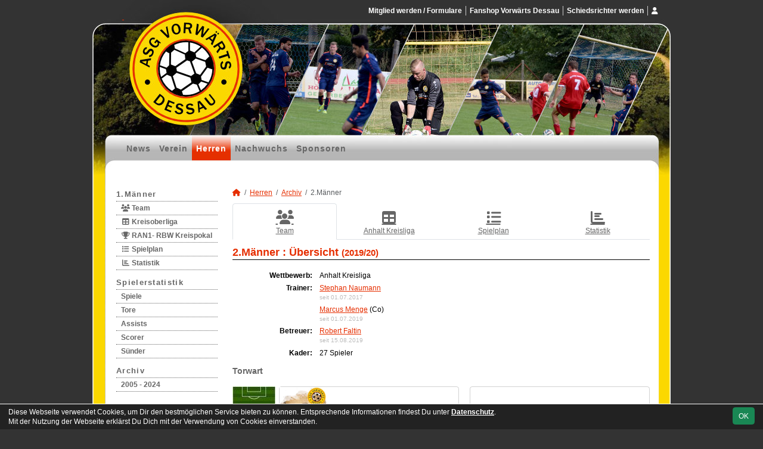

--- FILE ---
content_type: text/html; charset=utf-8
request_url: https://www.vorwaerts-dessau.de/maenner/archiv/2019-20/zweite/
body_size: 4675
content:
<!DOCTYPE HTML>
<html lang="de">
<head>
<title>2.Männer</title>
<meta charset="utf-8">
<meta http-equiv="X-UA-Compatible" content="IE=edge">
<meta name="google-site-verification" content="kf5BRGa3TYJKaM6ZjowHL-wylg-FelqMg0iBFbnCFEY">
<meta name="description" content="Auf der offiziellen Webseite der ASG Vorwärts Dessau wird der Verein mit allen Mannschaften und Mitgliedern vorgestellt. Es gibt zahlreiche Statistiken zu Spieltag und Spielern, viele Fotos und vieles mehr. (C) soccero">
<meta name="keywords" content="ASG Vorwärts Dessau e.V., Verein, Fussball, News, Fußball, Sportverein, scipmanager, soccero, Tabelle, Spielberichte, Fotos, Fans, Spieltag, Stadion, Sportplatz, Tore, Statistiken">
<meta name="author" content="zoommedia | www.soccero.de">
<meta name="viewport" content="width=device-width, initial-scale=1.0">
<link rel="icon" type="image/png" sizes="96x96" href="/favicon.png">
<link rel="icon" type="image/png" sizes="144x144" href="/templates/favicons/favicon-144x144.png">
<link rel="icon" type="image/png" sizes="192x192" href="/templates/favicons/favicon-192x192.png">
<link rel="icon" type="image/png" sizes="512x512" href="/templates/favicons/favicon-512x512.png">
<link rel="apple-touch-icon" type="image/png" sizes="180x180" href="/templates/favicons/apple-touch-icon.png">
<link type="text/css" rel="stylesheet" href="/media/minified/core.bs5.min.css">
<link rel="stylesheet" type="text/css" href="/media/wp_scip/scip.core.css?20250714">
<link rel="stylesheet" type="text/css" href="/media/wp_scip/style.classic.css?20230517">
<link rel="stylesheet" type="text/css" href="/templates/style.classic.css">
<script>const CMSdevelop = 0; BSversion = 5; CMSmedia = '/media'; CMSwww = '';</script>
<script src="/media/core/core.head.js?20250507"></script>
<script src="/media/core/jquery/jquery-3.6.0.min.js"></script>
<script src="/media/core/axios/1.4.0/axios.min.js"></script><link rel="alternate" type="application/rss+xml" title="News" href="https://www.vorwaerts-dessau.de/feed">
</head>
<body class="cms-content-nav">
<div style="margin:0 auto; width:1200px;">
<div id="container">
  <!-- :::::::::: H E A D E R :::::::::::::::::::::::::::::::::::::::::::::::::::::::::::::::::::::::::::::: -->
  <div id="header" class="d-print-none">
    <div id="header-left">
      <div id="header-right">
        <a id="header-link" href="/">&nbsp;</a>
        <div id="navi2">
          <ul class="inline me-0"><li class="nav-item"><a class="nav-link" href="/mitglied-werden-formulare">Mitglied werden / Formulare</a></li><li class="nav-item"><a class="nav-link" href="/shop">Fanshop Vorwärts Dessau</a></li><li class="nav-item"><a class="nav-link" href="/schiedsrichter">Schiedsrichter werden</a></li></ul><ul class="inline ms-0 nav_account"><li class="nav-item"><a class="nav-link popup fadein" href="/account"><i class="toolTip fas fa-user" title="Admin-Login"></i></a></li></ul>        </div>
        <div id="navi">
          <ul><li class="nav-item"><a class="nav-link" href="/">News</a></li><li class="nav-item"><a class="nav-link" href="/verein">Verein</a></li><li class="nav-item"><a class="nav-link active" href="/maenner">Herren</a></li><li class="nav-item"><a class="nav-link" href="/nachwuchs">Nachwuchs</a></li><li class="nav-item"><a class="nav-link" href="/sponsoren">Sponsoren</a></li></ul>        </div>
      </div>
    </div>
  </div>
  <div class="d-none d-print-block h1">ASG Vorwärts Dessau e.V.</div>

  <div id="main" class="clearfix">
  <!-- :::::::::: S I D E B A R :::::::::::::::::::::::::::::::::::::::::::::::::::::::::::::::::::::::::::: -->
    <div id="sidebar" class="d-print-none">
      <div id="subnavi">
        <ul><li class="nav-item"><a class="nav-link" href="/maenner/erste">1.Männer</a><ul><li class="nav-item"><a class="nav-link" href="/maenner/erste/team"><i class="fas fa-users fa-fw"></i> Team</a></li><li class="nav-item"><a class="nav-link" href="/maenner/erste/liga"><i class="fas fa-table fa-fw"></i> Kreisoberliga</a></li><li class="nav-item"><a class="nav-link" href="/maenner/erste/cup-142"><i class="fas fa-trophy fa-fw"></i> RAN1- RBW Kreispokal</a></li><li class="nav-item"><a class="nav-link" href="/maenner/erste/spiele"><i class="fas fa-list fa-fw"></i> Spielplan</a></li><li class="nav-item"><a class="nav-link" href="/maenner/erste/statistik"><i class="fas fa-chart-bar fa-fw"></i> Statistik</a></li></ul></li><li class="nav-item"><a class="nav-link" href="/maenner/statistik">Spielerstatistik</a><ul><li class="nav-item"><a class="nav-link" href="/maenner/statistik/spiele">Spiele</a></li><li class="nav-item"><a class="nav-link" href="/maenner/statistik/tore">Tore</a></li><li class="nav-item"><a class="nav-link" href="/maenner/statistik/vorlagen">Assists</a></li><li class="nav-item"><a class="nav-link" href="/maenner/statistik/scorer">Scorer</a></li><li class="nav-item"><a class="nav-link" href="/maenner/statistik/suender">Sünder</a></li></ul></li><li class="nav-item"><a class="nav-link active" href="/maenner/archiv">Archiv</a><ul><li class="nav-item"><a class="nav-link" href="/maenner/archiv/">2005 - 2024</a></li></ul></li></ul>      </div>
      <br><img style="margin-top:50px;" alt="powered by soccero" src="/media/wp_scip/img/powered_by_soccero.png">    </div>

  <!-- :::::::::: C O N T E N T :::::::::::::::::::::::::::::::::::::::::::::::::::::::::::::::::::::::::::: -->

    <div id="content">
      <div class="content-fix clearfix">
        <nav aria-label="breadcrumb"><ol class="breadcrumb"><li class="breadcrumb-item"><a href="/"><i class="fas fa-home"></i></a></li><li class="breadcrumb-item"><a href="/maenner">Herren</a></li><li class="breadcrumb-item"><a href="/maenner/archiv">Archiv</a></li><li class="breadcrumb-item active" aria-current="page">2.Männer</li></ol></nav>            <nav id="cms_nav_content" class="d-flex align-items-stretch nav nav-justified nav-tabs">
          <a class="nav-item nav-link active" href="/maenner/archiv/2019-20/zweite/"><i class="fas fa-users fa-fw"></i> Team</a><a class="nav-item nav-link" href="/maenner/archiv/2019-20/zweite/liga"><i class="fas fa-table fa-fw"></i> Anhalt Kreisliga</a><a class="nav-item nav-link" href="/maenner/archiv/2019-20/zweite/spiele"><i class="fas fa-list fa-fw"></i> Spielplan</a><a class="nav-item nav-link" href="/maenner/archiv/2019-20/zweite/statistik"><i class="fas fa-chart-bar fa-fw"></i> Statistik</a>        </nav>
            <div class="cms-content">
          <div class="page-lm-start">
<h1>2.Männer : <span id="scip-lm-head">Übersicht</span> <small>(2019/20)</small></h1><div class="row">
   <div class="col-md-6">

     <table class="table noline table-sm">
       <tr>
         <td class="bold text-end">Wettbewerb:</td>
         <td>Anhalt Kreisliga</td>
       </tr>
        <tr><td class="bold text-end lh1-3">Trainer: </td><td class="lh1-3"">
		  <a href="/maenner/archiv/2019-20/zweite/trainer/snaumann">Stephan Naumann</a><br><small class="text-muted-2">seit 01.07.2017</small></td></tr><tr><td class="bold text-end lh1-3"> </td><td class="lh1-3"">
		  <a href="/maenner/archiv/2019-20/zweite/trainer/mmenge">Marcus Menge</a> (Co)<br><small class="text-muted-2">seit 01.07.2019</small></td></tr><tr><td class="bold text-end lh1-3">Betreuer: </td><td class="lh1-3"">
		  <a href="/maenner/archiv/2019-20/zweite/trainer/rfaltin">Robert Faltin</a><br><small class="text-muted-2">seit 15.08.2019</small></td></tr>		<tr>
		  <td class="bold text-end">Kader:</td>
		  <td>27 Spieler</td>
		</tr>
		</table>
      </div>
      <div class="col-md-6 text-end">
	  </div>
</div>
<div class="page-lm-squad-list-1">
	<h2>Torwart</h2>
	<div class="d-flex my-4">
					<div class="me-4" style="max-width: 5em"><img class="no-max-width d-none d-md-inline" src="/media/wp_scip/img/position_t.png" alt="position"></div>
				<div class="row flex-fill">

		<div class="col-sm-6">
		  <div class="card mb-4">
		   		    <a class="notd " href="/maenner/archiv/2019-20/zweite/spieler/scollmann">

		      <div class="d-flex align-items-center" style="min-height:80px;overflow: hidden">
			<div class="me-2" style="width:80px;min-width:80px;height:80px;"><img  src="/assets/img_players/small/11.webp" alt="Sebastian Collmann" class="rounded2"></div>
		        <div class="flex-fill px-2">
			   <span class="large-2 text-dark d-block" style="line-height: 1.25em">Sebastian Collmann</span>
			   		        </div>
		        <div class="ms-2 large-3x text-muted-2 p-1 lh1"></div>
		      </div>
		    </a>
		  </div>
		</div>

		<div class="col-sm-6">
		  <div class="card mb-4">
		   		    <a class="notd " href="/maenner/archiv/2019-20/zweite/spieler/kkuhnwald">

		      <div class="d-flex align-items-center" style="min-height:80px;overflow: hidden">
			<div class="me-2" style="width:80px;min-width:80px;height:80px;"></div>
		        <div class="flex-fill px-2">
			   <span class="large-2 text-dark d-block" style="line-height: 1.25em">Kay Kuhnwald</span>
			   		        </div>
		        <div class="ms-2 large-3x text-muted-2 p-1 lh1"></div>
		      </div>
		    </a>
		  </div>
		</div>
	  </div>
	</div>
	<h2>&nbsp;</h2>
	<div class="d-flex my-4">
				<div class="row flex-fill">

		<div class="col-sm-6">
		  <div class="card mb-4">
		   		    <a class="notd " href="/maenner/archiv/2019-20/zweite/spieler/jhofbauer">

		      <div class="d-flex align-items-center" style="min-height:80px;overflow: hidden">
			<div class="me-2" style="width:80px;min-width:80px;height:80px;"><img  src="/assets/img_players/small/88.webp" alt="Jan Michael Hofbauer" class="rounded2"></div>
		        <div class="flex-fill px-2">
			   <span class="large-2 text-dark d-block" style="line-height: 1.25em">Jan Michael Hofbauer</span>
			   		        </div>
		        <div class="ms-2 large-3x text-muted-2 p-1 lh1"></div>
		      </div>
		    </a>
		  </div>
		</div>

		<div class="col-sm-6">
		  <div class="card mb-4">
		   		    <a class="notd " href="/maenner/archiv/2019-20/zweite/spieler/palizadeh-talebi">

		      <div class="d-flex align-items-center" style="min-height:80px;overflow: hidden">
			<div class="me-2" style="width:80px;min-width:80px;height:80px;"></div>
		        <div class="flex-fill px-2">
			   <span class="large-2 text-dark d-block" style="line-height: 1.25em">Pouyan Alizadeh Talebi</span>
			   		        </div>
		        <div class="ms-2 large-3x text-muted-2 p-1 lh1"></div>
		      </div>
		    </a>
		  </div>
		</div>
	  </div>
	</div>
	<h2>Abwehr</h2>
	<div class="d-flex my-4">
					<div class="me-4" style="max-width: 5em"><img class="no-max-width d-none d-md-inline" src="/media/wp_scip/img/position_d.png" alt="position"></div>
				<div class="row flex-fill">

		<div class="col-sm-6">
		  <div class="card mb-4">
		   		    <a class="notd " href="/maenner/archiv/2019-20/zweite/spieler/capel">

		      <div class="d-flex align-items-center" style="min-height:80px;overflow: hidden">
			<div class="me-2" style="width:80px;min-width:80px;height:80px;"><img  src="/assets/img_players/small/50.webp" alt="Christian Apel" class="rounded2"></div>
		        <div class="flex-fill px-2">
			   <span class="large-2 text-dark d-block" style="line-height: 1.25em">Christian Apel</span>
			   		        </div>
		        <div class="ms-2 large-3x text-muted-2 p-1 lh1"></div>
		      </div>
		    </a>
		  </div>
		</div>

		<div class="col-sm-6">
		  <div class="card mb-4">
		   		    <a class="notd " href="/maenner/archiv/2019-20/zweite/spieler/sfluegel">

		      <div class="d-flex align-items-center" style="min-height:80px;overflow: hidden">
			<div class="me-2" style="width:80px;min-width:80px;height:80px;"></div>
		        <div class="flex-fill px-2">
			   <span class="large-2 text-dark d-block" style="line-height: 1.25em">Stephan Flügel</span>
			   		        </div>
		        <div class="ms-2 large-3x text-muted-2 p-1 lh1"></div>
		      </div>
		    </a>
		  </div>
		</div>

		<div class="col-sm-6">
		  <div class="card mb-4">
		   		    <a class="notd " href="/maenner/archiv/2019-20/zweite/spieler/ohasso">

		      <div class="d-flex align-items-center" style="min-height:80px;overflow: hidden">
			<div class="me-2" style="width:80px;min-width:80px;height:80px;"></div>
		        <div class="flex-fill px-2">
			   <span class="large-2 text-dark d-block" style="line-height: 1.25em">Orhan Hasso</span>
			   		        </div>
		        <div class="ms-2 large-3x text-muted-2 p-1 lh1"></div>
		      </div>
		    </a>
		  </div>
		</div>

		<div class="col-sm-6">
		  <div class="card mb-4">
		   		    <a class="notd " href="/maenner/archiv/2019-20/zweite/spieler/mmenge">

		      <div class="d-flex align-items-center" style="min-height:80px;overflow: hidden">
			<div class="me-2" style="width:80px;min-width:80px;height:80px;"></div>
		        <div class="flex-fill px-2">
			   <span class="large-2 text-dark d-block" style="line-height: 1.25em">Marcus Menge</span>
			   		        </div>
		        <div class="ms-2 large-3x text-muted-2 p-1 lh1"></div>
		      </div>
		    </a>
		  </div>
		</div>

		<div class="col-sm-6">
		  <div class="card mb-4">
		   		    <a class="notd " href="/maenner/archiv/2019-20/zweite/spieler/snaumann">

		      <div class="d-flex align-items-center" style="min-height:80px;overflow: hidden">
			<div class="me-2" style="width:80px;min-width:80px;height:80px;"></div>
		        <div class="flex-fill px-2">
			   <span class="large-2 text-dark d-block" style="line-height: 1.25em">Stephan Naumann</span>
			   		        </div>
		        <div class="ms-2 large-3x text-muted-2 p-1 lh1"></div>
		      </div>
		    </a>
		  </div>
		</div>

		<div class="col-sm-6">
		  <div class="card mb-4">
		   		    <a class="notd " href="/maenner/archiv/2019-20/zweite/spieler/mrummel">

		      <div class="d-flex align-items-center" style="min-height:80px;overflow: hidden">
			<div class="me-2" style="width:80px;min-width:80px;height:80px;"></div>
		        <div class="flex-fill px-2">
			   <span class="large-2 text-dark d-block" style="line-height: 1.25em">Marcel Rummel</span>
			   		        </div>
		        <div class="ms-2 large-3x text-muted-2 p-1 lh1"></div>
		      </div>
		    </a>
		  </div>
		</div>

		<div class="col-sm-6">
		  <div class="card mb-4">
		   		    <a class="notd " href="/maenner/archiv/2019-20/zweite/spieler/cweiss">

		      <div class="d-flex align-items-center" style="min-height:80px;overflow: hidden">
			<div class="me-2" style="width:80px;min-width:80px;height:80px;"></div>
		        <div class="flex-fill px-2">
			   <span class="large-2 text-dark d-block" style="line-height: 1.25em">Christopher Weiß</span>
			   		        </div>
		        <div class="ms-2 large-3x text-muted-2 p-1 lh1"></div>
		      </div>
		    </a>
		  </div>
		</div>
	  </div>
	</div>
	<h2>Mittelfeld</h2>
	<div class="d-flex my-4">
					<div class="me-4" style="max-width: 5em"><img class="no-max-width d-none d-md-inline" src="/media/wp_scip/img/position_m.png" alt="position"></div>
				<div class="row flex-fill">

		<div class="col-sm-6">
		  <div class="card mb-4">
		   		    <a class="notd " href="/maenner/archiv/2019-20/zweite/spieler/aalhamud">

		      <div class="d-flex align-items-center" style="min-height:80px;overflow: hidden">
			<div class="me-2" style="width:80px;min-width:80px;height:80px;"></div>
		        <div class="flex-fill px-2">
			   <span class="large-2 text-dark d-block" style="line-height: 1.25em">Ahmed Alhamud</span>
			   		        </div>
		        <div class="ms-2 large-3x text-muted-2 p-1 lh1"></div>
		      </div>
		    </a>
		  </div>
		</div>

		<div class="col-sm-6">
		  <div class="card mb-4">
		   		    <a class="notd " href="/maenner/archiv/2019-20/zweite/spieler/nbaumberg">

		      <div class="d-flex align-items-center" style="min-height:80px;overflow: hidden">
			<div class="me-2" style="width:80px;min-width:80px;height:80px;"><img  src="/assets/img_players/small/78.webp" alt="Nico Baumberg" class="rounded2"></div>
		        <div class="flex-fill px-2">
			   <span class="large-2 text-dark d-block" style="line-height: 1.25em">Nico Baumberg</span>
			   		        </div>
		        <div class="ms-2 large-3x text-muted-2 p-1 lh1"></div>
		      </div>
		    </a>
		  </div>
		</div>

		<div class="col-sm-6">
		  <div class="card mb-4">
		   		    <a class="notd " href="/maenner/archiv/2019-20/zweite/spieler/eehsaei">

		      <div class="d-flex align-items-center" style="min-height:80px;overflow: hidden">
			<div class="me-2" style="width:80px;min-width:80px;height:80px;"></div>
		        <div class="flex-fill px-2">
			   <span class="large-2 text-dark d-block" style="line-height: 1.25em">Ehsan Ehsaei</span>
			   		        </div>
		        <div class="ms-2 large-3x text-muted-2 p-1 lh1"></div>
		      </div>
		    </a>
		  </div>
		</div>

		<div class="col-sm-6">
		  <div class="card mb-4">
		   		    <a class="notd " href="/maenner/archiv/2019-20/zweite/spieler/fhamo">

		      <div class="d-flex align-items-center" style="min-height:80px;overflow: hidden">
			<div class="me-2" style="width:80px;min-width:80px;height:80px;"></div>
		        <div class="flex-fill px-2">
			   <span class="large-2 text-dark d-block" style="line-height: 1.25em">Fadil Hamo</span>
			   		        </div>
		        <div class="ms-2 large-3x text-muted-2 p-1 lh1"></div>
		      </div>
		    </a>
		  </div>
		</div>

		<div class="col-sm-6">
		  <div class="card mb-4">
		   		    <a class="notd " href="/maenner/archiv/2019-20/zweite/spieler/mheckert">

		      <div class="d-flex align-items-center" style="min-height:80px;overflow: hidden">
			<div class="me-2" style="width:80px;min-width:80px;height:80px;"></div>
		        <div class="flex-fill px-2">
			   <span class="large-2 text-dark d-block" style="line-height: 1.25em">Maik Heckert</span>
			   		        </div>
		        <div class="ms-2 large-3x text-muted-2 p-1 lh1"></div>
		      </div>
		    </a>
		  </div>
		</div>

		<div class="col-sm-6">
		  <div class="card mb-4">
		   		    <a class="notd " href="/maenner/archiv/2019-20/zweite/spieler/fkasanya">

		      <div class="d-flex align-items-center" style="min-height:80px;overflow: hidden">
			<div class="me-2" style="width:80px;min-width:80px;height:80px;"></div>
		        <div class="flex-fill px-2">
			   <span class="large-2 text-dark d-block" style="line-height: 1.25em">Felix Kasanya</span>
			   		        </div>
		        <div class="ms-2 large-3x text-muted-2 p-1 lh1"></div>
		      </div>
		    </a>
		  </div>
		</div>

		<div class="col-sm-6">
		  <div class="card mb-4">
		   		    <a class="notd " href="/maenner/archiv/2019-20/zweite/spieler/mroesner">

		      <div class="d-flex align-items-center" style="min-height:80px;overflow: hidden">
			<div class="me-2" style="width:80px;min-width:80px;height:80px;"></div>
		        <div class="flex-fill px-2">
			   <span class="large-2 text-dark d-block" style="line-height: 1.25em">Marcus Rösner</span>
			   		        </div>
		        <div class="ms-2 large-3x text-muted-2 p-1 lh1"></div>
		      </div>
		    </a>
		  </div>
		</div>

		<div class="col-sm-6">
		  <div class="card mb-4">
		   		    <a class="notd " href="/maenner/archiv/2019-20/zweite/spieler/zsadik-ali">

		      <div class="d-flex align-items-center" style="min-height:80px;overflow: hidden">
			<div class="me-2" style="width:80px;min-width:80px;height:80px;"></div>
		        <div class="flex-fill px-2">
			   <span class="large-2 text-dark d-block" style="line-height: 1.25em">Zakaria Sadik Ali</span>
			   		        </div>
		        <div class="ms-2 large-3x text-muted-2 p-1 lh1"></div>
		      </div>
		    </a>
		  </div>
		</div>

		<div class="col-sm-6">
		  <div class="card mb-4">
		   		    <a class="notd " href="/maenner/archiv/2019-20/zweite/spieler/pweber">

		      <div class="d-flex align-items-center" style="min-height:80px;overflow: hidden">
			<div class="me-2" style="width:80px;min-width:80px;height:80px;"></div>
		        <div class="flex-fill px-2">
			   <span class="large-2 text-dark d-block" style="line-height: 1.25em">Peter Weber</span>
			   		        </div>
		        <div class="ms-2 large-3x text-muted-2 p-1 lh1"></div>
		      </div>
		    </a>
		  </div>
		</div>

		<div class="col-sm-6">
		  <div class="card mb-4">
		   		    <a class="notd " href="/maenner/archiv/2019-20/zweite/spieler/yyalico">

		      <div class="d-flex align-items-center" style="min-height:80px;overflow: hidden">
			<div class="me-2" style="width:80px;min-width:80px;height:80px;"></div>
		        <div class="flex-fill px-2">
			   <span class="large-2 text-dark d-block" style="line-height: 1.25em">Yoshua Yalico</span>
			   		        </div>
		        <div class="ms-2 large-3x text-muted-2 p-1 lh1"></div>
		      </div>
		    </a>
		  </div>
		</div>

		<div class="col-sm-6">
		  <div class="card mb-4">
		   		    <a class="notd " href="/maenner/archiv/2019-20/zweite/spieler/kzoelfl">

		      <div class="d-flex align-items-center" style="min-height:80px;overflow: hidden">
			<div class="me-2" style="width:80px;min-width:80px;height:80px;"></div>
		        <div class="flex-fill px-2">
			   <span class="large-2 text-dark d-block" style="line-height: 1.25em">Karsten Zölfl</span>
			   		        </div>
		        <div class="ms-2 large-3x text-muted-2 p-1 lh1"></div>
		      </div>
		    </a>
		  </div>
		</div>
	  </div>
	</div>
	<h2>Sturm</h2>
	<div class="d-flex my-4">
					<div class="me-4" style="max-width: 5em"><img class="no-max-width d-none d-md-inline" src="/media/wp_scip/img/position_o.png" alt="position"></div>
				<div class="row flex-fill">

		<div class="col-sm-6">
		  <div class="card mb-4">
		   		    <a class="notd " href="/maenner/archiv/2019-20/zweite/spieler/ralberg">

		      <div class="d-flex align-items-center" style="min-height:80px;overflow: hidden">
			<div class="me-2" style="width:80px;min-width:80px;height:80px;"><img  src="/assets/img_players/small/54.webp" alt="Ronny Alberg" class="rounded2"></div>
		        <div class="flex-fill px-2">
			   <span class="large-2 text-dark d-block" style="line-height: 1.25em">Ronny Alberg</span>
			   		        </div>
		        <div class="ms-2 large-3x text-muted-2 p-1 lh1"></div>
		      </div>
		    </a>
		  </div>
		</div>

		<div class="col-sm-6">
		  <div class="card mb-4">
		   		    <a class="notd " href="/maenner/archiv/2019-20/zweite/spieler/kalisch">

		      <div class="d-flex align-items-center" style="min-height:80px;overflow: hidden">
			<div class="me-2" style="width:80px;min-width:80px;height:80px;"></div>
		        <div class="flex-fill px-2">
			   <span class="large-2 text-dark d-block" style="line-height: 1.25em">Kevin Alisch</span>
			   		        </div>
		        <div class="ms-2 large-3x text-muted-2 p-1 lh1"></div>
		      </div>
		    </a>
		  </div>
		</div>

		<div class="col-sm-6">
		  <div class="card mb-4">
		   		    <a class="notd " href="/maenner/archiv/2019-20/zweite/spieler/mbiermordt">

		      <div class="d-flex align-items-center" style="min-height:80px;overflow: hidden">
			<div class="me-2" style="width:80px;min-width:80px;height:80px;"></div>
		        <div class="flex-fill px-2">
			   <span class="large-2 text-dark d-block" style="line-height: 1.25em">Marko Biermordt</span>
			   		        </div>
		        <div class="ms-2 large-3x text-muted-2 p-1 lh1"></div>
		      </div>
		    </a>
		  </div>
		</div>

		<div class="col-sm-6">
		  <div class="card mb-4">
		   		    <a class="notd " href="/maenner/archiv/2019-20/zweite/spieler/jdaakir">

		      <div class="d-flex align-items-center" style="min-height:80px;overflow: hidden">
			<div class="me-2" style="width:80px;min-width:80px;height:80px;"></div>
		        <div class="flex-fill px-2">
			   <span class="large-2 text-dark d-block" style="line-height: 1.25em">Jamaa Daakir</span>
			   		        </div>
		        <div class="ms-2 large-3x text-muted-2 p-1 lh1"></div>
		      </div>
		    </a>
		  </div>
		</div>

		<div class="col-sm-6">
		  <div class="card mb-4">
		   		    <a class="notd " href="/maenner/archiv/2019-20/zweite/spieler/ssteiger">

		      <div class="d-flex align-items-center" style="min-height:80px;overflow: hidden">
			<div class="me-2" style="width:80px;min-width:80px;height:80px;"></div>
		        <div class="flex-fill px-2">
			   <span class="large-2 text-dark d-block" style="line-height: 1.25em">Stefan Steiger</span>
			   		        </div>
		        <div class="ms-2 large-3x text-muted-2 p-1 lh1"></div>
		      </div>
		    </a>
		  </div>
		</div>
	  </div>
	</div>
</div></div>
          <div class="text-center"><br><br><br></div>
        </div>
      </div>
    </div>


  </div>

  <!-- :::::::::: F O O T E R :::::::::::::::::::::::::::::::::::::::::::::::::::::::::::::::::::::::::::::: -->
  <div id="footer">
    <div id="footer-left">
      <div id="footer-right">
        <div id="footer-content" class="text-center">
          <ul><li class="nav-item"><a class="nav-link" href="/besucherstatistik">Besucherstatistik</a></li><li class="nav-item"><a class="nav-link" href="/geburtstage">Geburtstage</a></li><li class="nav-item"><a class="nav-link" href="/kontakt">Kontakt</a></li><li class="nav-item"><a class="nav-link" href="/impressum">Impressum</a></li><li class="nav-item"><a class="nav-link" href="/datenschutz">Datenschutz</a></li></ul>          <div class="float-start">&nbsp;</div>
          <div class="float-end">&copy; 2006-2026 <a href="http://www.soccero.de">soccero.de</a></div>
        </div>
      </div>
    </div>
  </div>
</div>
</div>
<!-- Hack für CORE_Navi -->
<div style="display: none"><div id="cms_nav"><span>cms_nav</span></div><div id="cms_nav2"><span>empty</span></div><div id="cms_nav_content"><span>empty</span></div><div id="cms_nav_footer"><span>empty</span></div></div>


<!-- COOKIE-SNIPPET -->
<div id="cookieLaw" style="display:none; position:fixed;bottom:0;left:0;right:0;background:#222;color:#fff; padding:5px; border-top:1px solid #fff; font-size:12px; z-index:15000;">
  <div class="container">
    <button class="btn btn-success" style="position: relative; float: right;">OK</button>
    <div style="margin-right:80px;">
     	Diese Webseite verwendet Cookies, um Dir den bestmöglichen Service bieten zu können.
	Entsprechende Informationen findest Du unter <a style="color:#fff" class="bold" href="/datenschutz#cookies">Datenschutz</a>.<br>
	Mit der Nutzung der Webseite erklärst Du Dich mit der Verwendung von Cookies einverstanden.
    </div>
  </div>
</div>
<script>
const page_nav = {"1":{"account":{"url_name":"account","class":"nav_account","link_name":"<i class=\"toolTip fas fa-user\" title=\"Admin-Login\"><\/i>","a_class":"popup fadein"},"cms_1":{"link_name":"News","url_name":"","class":"nav"},"cms_19":{"link_name":"News","url_name":"news","hidden":true,"class":null},"cms_20":{"link_name":"soccero","url_name":"s","hidden":true,"class":null},"cms_2":{"link_name":"Verein","url_name":"verein","class":"nav"},"cms_3":{"link_name":"Herren","url_name":"maenner","class":"nav"},"cms_5":{"link_name":"Nachwuchs","url_name":"nachwuchs","class":"nav"},"cms_7":{"link_name":"Sponsoren","url_name":"sponsoren","class":"nav"},"cms_23":{"link_name":"Mitglied werden \/ Formulare","url_name":"mitglied-werden-formulare","class":"nav2"},"cms_24":{"link_name":"Fanshop Vorw\u00e4rts Dessau","url_name":"shop","class":"nav2"},"cms_26":{"link_name":"Schiedsrichter werden","url_name":"schiedsrichter","class":"nav2"},"cms_10":{"link_name":"Besucherstatistik","url_name":"besucherstatistik","class":"footer"},"cms_21":{"link_name":"Geburtstage","url_name":"geburtstage","class":"footer"},"cms_11":{"link_name":"Kontakt","url_name":"kontakt","class":"footer"},"cms_12":{"link_name":"Impressum","url_name":"impressum","class":"footer"},"cms_22":{"link_name":"Datenschutz","url_name":"datenschutz","class":"footer"}},"cms_1":{"1":{"link_name":"<i class=\"fas fa-home\"><\/i>","url_name":"","hidden":true}},"cms_2":{"cms_14":{"link_name":"Vereinsf\u00fchrung","url_name":"vereinsfuehrung"},"cms_16":{"link_name":"Mannschaften","url_name":"mannschaften"},"cms_15":{"link_name":"Schiedsrichter","url_name":"schiedsrichter"},"cms_17":{"link_name":"Trainingszeiten","url_name":"trainingszeiten"},"cms_18":{"link_name":"Anschrift","url_name":"anschrift"},"cms_13":{"link_name":"Chronik","url_name":"chronik"}},"cms_3":{"scip_team_1":{"url_name":"erste","link_name":"1.M\u00e4nner"},"scip_stats_men":{"url_name":"statistik","link_name":"Spielerstatistik"},"scip_archiv_men":{"url_name":"archiv","link_name":"Archiv"}},"scip_team_1":{"scip_squad_1":{"url_name":"team","link_name":"Team","icon":"fas fa-users"},"scip_league_1-141":{"url_name":"liga","link_name":"Kreisoberliga","icon":"fas fa-table"},"scip_league_1-142":{"url_name":"cup-142","link_name":"RAN1- RBW Kreispokal","icon":"fas fa-trophy"},"scip_matches_1":{"url_name":"spiele","link_name":"Spielplan","icon":"fas fa-list"},"scip_teamsstats_1":{"url_name":"statistik","link_name":"Statistik","icon":"fas fa-chart-bar"}},"scip_stats_men":{"scip_stats_men_spiele":{"url_name":"spiele","link_name":"Spiele"},"scip_stats_men_tore":{"url_name":"tore","link_name":"Tore"},"scip_stats_men_vorlagen":{"url_name":"vorlagen","link_name":"Assists"},"scip_stats_men_scorer":{"url_name":"scorer","link_name":"Scorer"},"scip_stats_men_suender":{"url_name":"suender","link_name":"S\u00fcnder"},"scip_stats_men_gelbe-karten":{"url_name":"gelbe-karten","link_name":"Gelbe Karten","hidden":true},"scip_stats_men_gelb-rote-karten":{"url_name":"gelb-rote-karten","link_name":"Gelb-Rote Karten","hidden":true},"scip_stats_men_rote-karten":{"url_name":"rote-karten","link_name":"Rote Karten","hidden":true},"scip_stats_men_einwechslungen":{"url_name":"einwechslungen","link_name":"Einwechslungen","hidden":true},"scip_stats_men_auswechslungen":{"url_name":"auswechslungen","link_name":"Auswechslungen","hidden":true}},"scip_archiv_men":{"scip_archiv_men_sub":{"url_name":"","link_name":"2005 - 2024"},"scip_archiv_men_2":{"url_name":"2019-20","link_name":"2019\/20","hidden":true}},"cms_5":{"scip_archiv_jun":{"url_name":"archiv","link_name":"Archiv"}},"scip_archiv_jun":{"scip_archiv_jun_sub":{"url_name":"","link_name":"2008 - 2023"}},"scip_archiv_men_2":{"scip_team_2_2":{"url_name":"zweite","link_name":"2.M\u00e4nner","use_child":"squad"}},"scip_team_2_2":{"squad":{"url_name":"","link_name":"Team","icon":"fas fa-users","crumb":false},"league-4":{"url_name":"liga","link_name":"Anhalt Kreisliga","icon":"fas fa-table"},"matches":{"url_name":"spiele","link_name":"Spielplan","icon":"fas fa-list"},"teamstats":{"url_name":"statistik","link_name":"Statistik","icon":"fas fa-chart-bar"}}};
const page_nav_settings = {
	"page_parents"	: {"1":"cms_3","2":"scip_archiv_men","3":"scip_archiv_men_2","4":"scip_team_2_2","5":"squad"},
	"lev"		: {"1":"maenner","2":"archiv","3":"2019-20","4":"zweite","5":"","6":""},
	"content_nav"	: "scip_team_2_2",
	"socialmedia"	: [],
	"title"		: "ASG%20Vorw%C3%A4rts%20Dessau%20-%202.M%C3%A4nner"
}

domReady(function() {
	CORE_NaviInit(page_nav, page_nav_settings)
	if(page_nav_settings['socialmedia']['share_linking']) {
		CORE_SocialMediaShareButton(page_nav_settings['title'])
	}
})
window.addEventListener('resize', () => CORE_NaviInit(page_nav, page_nav_settings));

const cookieLaw = {
	storage : localStorage.getItem('cookieLaw'),
	element : document.getElementById('cookieLaw')
}
if(!cookieLaw.storage || Date.now() > cookieLaw.storage) {
	cookieLaw.element.style.display = 'block'
	// "cookie" für 200 Tage speichern
	cookieLaw.element.querySelector('button').addEventListener('click', () => {
		cookieLaw.element.style.display = 'none'
		const d = new Date();
		localStorage.setItem('cookieLaw', d.setTime(d.getTime() + 17280000000));	// (200*24*60*60*1000));
	})
}
</script>

<script src="/media/minified/core.bs5.min.js"></script>
<script src="/media/wp_scip/scip.core.js?20240926"></script></body>
</html>

--- FILE ---
content_type: text/css
request_url: https://www.vorwaerts-dessau.de/templates/style.classic.css
body_size: 966
content:
/* ********************************************************************************************************************	*/
/*						S T Y L E								*/
/* ********************************************************************************************************************	*/
body {
	font-size: 12px;
	line-height: 140%;
	margin: 0;
	padding: 0;
	color: #000;
	font-family: Arial, Helvetica, Geneva, sans-serif;
	background: #333;
}

th {
	font-size: 1.1em;
	color: #000;
	font-weight: bold;
}

img {
	border-style: none;
	border-width: 0;
}

a:link, a:visited {
	text-decoration: underline;
	color: #E62E00;
}

a:hover {
	text-decoration: underline;
	color: #000;
}

p {
	font-size: 12px;
}

h1,h2,h3 {
	font-size: 14px;
	font-weight: bold;
	line-height: 1.1em;
	display: block;
}

h1 {
	margin: 8px 0 15px;
	color: #E62E00;
	font-size: 150%;
	border-bottom: 1px solid #000;
	padding-bottom: 2px;
}

h2 {
	margin: 0 0 7px 0;
	color: #666;
	font-weight: bold;
}

h3 {
	margin: 4px 0;
}

#container {
	margin: 0 auto;
	width: 970px;
	text-align: left;
	overflow: hidden;
	color: #000;
	background-color: #fff;
	background-image: url(images/container.png);
}

#header {
	background: url(images/header.jpg) no-repeat;
	height: 305px;
	width: 970px;
}

#header-link {
	position: absolute;
	width: 200px;
	height: 200px;
	margin-top: 20px;
	margin-left: 50px;
}

#main {
	width: 970px;
	margin-top: 10px;
}

#sidebar {
	width: 170px;
	color: #666;
	margin: 0 10px 10px 40px;
	float: left;
	text-align: center;
}

#sidebar h1 {
	color: #E62E00;
}

#content {
	width: 700px;
	float: left;
	color: #000;
	margin: 0 35px 0 15px;
}

#crumb {
	font-size: 11px;
	color: #333;
	margin-bottom: 10px;
	margin-top: 0;
}

#crumb a {
	color: #E62E00;
	text-decoration: underline;
}

#crumb a:hover {
	color: #666;
	text-decoration: underline;
}

#footer {
	font-size: 11px;
	height: 140px;
	clear: both;
	color: #E62E00;
	font-weight: bold;
	background: url(images/footer.jpg) no-repeat;
	padding-top: 68px;
	padding-right: 180px;
}

#footer td {
	padding: 0;
	margin: 0;
}
#footer a {
	color: #E62E00;
	text-decoration: none;
} 

/* link zu besucher und scipmanager.de */

#footer a:hover {
	text-decoration: underline;
	color: #E62E00;
}


/* H A U P T N A V I G A T I O N ****************************************************************************** */
#navi {
	position: relative;
	top: 197px;
	clear: both;
	overflow: hidden;
	font-size: 14px;
	font-weight: bold;
	margin: 180px 0 0 50px;
}

#navi ul {
	white-space: nowrap;
	margin: 0;
	padding: 0;
	list-style: none;
}

#navi li {
	float: left;
	display: inline;
}

#navi a {
	color: #666;
	float: left;
	text-decoration: none;
	letter-spacing: 1px;
	display: block;
	padding-left: 7px;
	padding-right: 7px;
	padding-top: 14px;
	height: 28px;
}

#navi a:hover {
	text-decoration: none;
	display: block;
	color: white;
	background: url(images/hover.jpg) repeat-x;
	height: 28px;
}

#navi .active {
	text-decoration: none;
	display: block;
	color: white;
	background: url(images/hover.jpg) repeat-x;
	height: 28px;
}

#navi .active a {
	text-decoration: none;
	display: block;
	color: white;
	background: url(images/hover.jpg) repeat-x;
	height: 28px;
}


/* N A V I G A T I O N   (LOGIN, SUCHE, ...) ****************************************************************** */
#navi2 {
	font-size: 12px;
	color: white;
	float: right;
	display: inline;
	font-weight: bold;
	padding-top: 10px;
	padding-right: 15px;
}

#navi2 a {
	text-decoration: none;
	color: white;
	padding: 3px;	
}

#navi2 a:hover {
	text-decoration: underline;
	color: white;
}

#navi2 ul {
	padding: 0;
	margin: 0;
	list-style: none;
}

#navi2 li {
	display: inline;
	float: left;
}

/* S U B N A V I ********************************************************************************************** */
#subnavi {
	text-align: left;
	line-height: 120%;
}

#subnavi > ul > li > a {
	display: block;
	font-size: 13px;
	color: #666;
	font-weight: bold;
	letter-spacing: 0.1em;
	padding: 4px 0;
	border-bottom: 1px dotted #666;
}

#subnavi a {
	display: block;
	color: #666;
	text-decoration: none;
	font-weight: bold;
	border-bottom: 1px dotted white;
}

#subnavi a:hover {
	text-decoration: none;
	color: #E62E00;
}

* html #subnavi a {
	width: 100%;
}

#subnavi ul li ul li a {
	padding: 4px 0 4px 8px;
	border-bottom: 1px dotted #666;
}

#subnavi ul li ul li a:hover {
	color: #E62E00;
	text-decoration: underline;
}

#subnavi ul {
	list-style: none;
	padding: 0;
	margin: 0;
	font-size: 12px;
	color: #666;
}

#subnavi ul li {
	font-size: 14px;
	font-weight: bold;
	margin: 0;
	padding: 0;
}

#subnavi ul li ul li {
	font-size: 12px;
	font-weight: normal;
	padding-top: 0;
	padding-bottom: 0;
	padding-right: 0;
	padding: 0;
}

#subnavi a.head {
	color: #666;
	text-decoration: underline;
}

#subnavi a.head:hover {
	color: #E62E00;
	text-decoration: underline;
}


